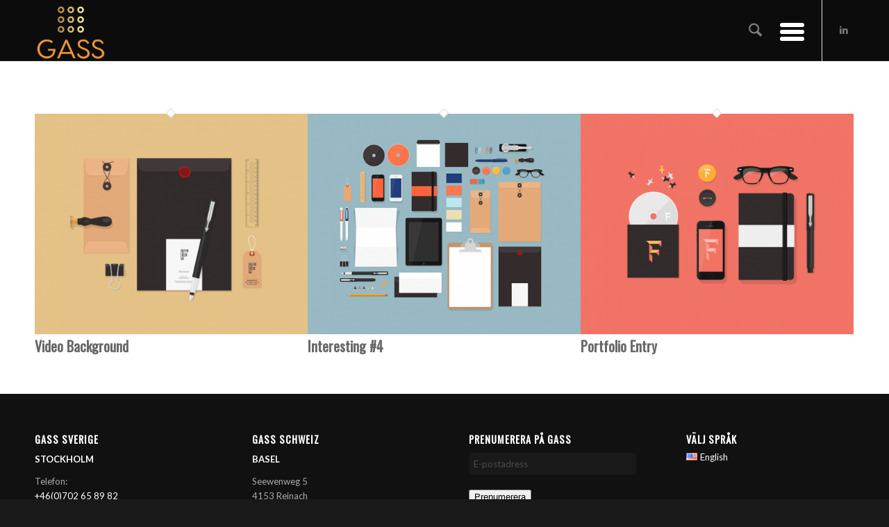

--- FILE ---
content_type: text/css
request_url: https://gass.se/wp-content/uploads/dynamic_avia/avia_posts_css/post-401.css?ver=ver-1763120629
body_size: 1267
content:
#top .av-special-heading.av-r61ex-9c62acdc1c6f74026aa9576a7a7ecd16{padding-bottom:40px;color:#ffffff;font-size:72px}body .av-special-heading.av-r61ex-9c62acdc1c6f74026aa9576a7a7ecd16 .av-special-heading-tag .heading-char{font-size:25px}#top #wrap_all .av-special-heading.av-r61ex-9c62acdc1c6f74026aa9576a7a7ecd16 .av-special-heading-tag{font-size:72px}.av-special-heading.av-r61ex-9c62acdc1c6f74026aa9576a7a7ecd16 .special-heading-inner-border{border-color:#ffffff}.av-special-heading.av-r61ex-9c62acdc1c6f74026aa9576a7a7ecd16 .av-subheading{font-size:20px} #top .av-special-heading.av-716s95-55a21bf4a262cebbf84387cdfc43db06{padding-bottom:10px}body .av-special-heading.av-716s95-55a21bf4a262cebbf84387cdfc43db06 .av-special-heading-tag .heading-char{font-size:25px}.av-special-heading.av-716s95-55a21bf4a262cebbf84387cdfc43db06 .av-subheading{font-size:15px} #top .av_textblock_section.av-6x2ldl-57c8634b737e3132cae4d93832f75e52 .avia_textblock{font-size:16px} #top .av-special-heading.av-6lmhq9-19f95fbe0cb91b649ab6e30d502f2d22{padding-bottom:10px}body .av-special-heading.av-6lmhq9-19f95fbe0cb91b649ab6e30d502f2d22 .av-special-heading-tag .heading-char{font-size:25px}.av-special-heading.av-6lmhq9-19f95fbe0cb91b649ab6e30d502f2d22 .av-subheading{font-size:15px} #top .av_textblock_section.av-29sr5-d82166cd8285cfaf14bf84ac864408e2 .avia_textblock{font-size:16px} .flex_cell.av-62c9g1-a23c6ceb9caf9efe99030464804898d8{vertical-align:middle;background-color:#7a9625}.responsive #top #wrap_all .flex_cell.av-62c9g1-a23c6ceb9caf9efe99030464804898d8{padding:10px 10px 10px 10px !important} .flex_cell.av-5wtqu9-2b9935cc592e568464e7e09a225bc584{vertical-align:middle;background-color:#8c6439}.responsive #top #wrap_all .flex_cell.av-5wtqu9-2b9935cc592e568464e7e09a225bc584{padding:10px 10px 10px 10px !important} .flex_cell.av-5nvd4p-f06466e4b062d52d87aa9713941b88a3{vertical-align:top;background-color:#6b4310}.responsive #top #wrap_all .flex_cell.av-5nvd4p-f06466e4b062d52d87aa9713941b88a3{padding:10px 10px 10px 10px !important} .flex_cell.av-5bv1ux-f1588c43d7ecbb9c2f812a60e1a9e351{vertical-align:middle;background-color:#a2ae4a}.responsive #top #wrap_all .flex_cell.av-5bv1ux-f1588c43d7ecbb9c2f812a60e1a9e351{padding:60px 60px 60px 60px !important} #top .av-special-heading.av-56wrnd-dd70d52c547fdd42ced5cb3aaa9d8ada{padding-bottom:10px;color:#ffffff}body .av-special-heading.av-56wrnd-dd70d52c547fdd42ced5cb3aaa9d8ada .av-special-heading-tag .heading-char{font-size:25px}.av-special-heading.av-56wrnd-dd70d52c547fdd42ced5cb3aaa9d8ada .special-heading-inner-border{border-color:#ffffff}.av-special-heading.av-56wrnd-dd70d52c547fdd42ced5cb3aaa9d8ada .av-subheading{font-size:15px} #top .av_textblock_section.av-51scrd-3b9e1c3d233b249433d93858f447eca5 .avia_textblock{font-size:16px;color:#ffffff} .flex_cell.av-4tud8h-393bca226c58fc0fbfb4da5b7e7d3530{vertical-align:middle;background-color:#a17b45}.responsive #top #wrap_all .flex_cell.av-4tud8h-393bca226c58fc0fbfb4da5b7e7d3530{padding:60px 60px 60px 60px !important} #top .av-special-heading.av-4pj7l5-ef94bfdbc73970ea7aabd52c556a8afe{padding-bottom:10px;color:#ffffff}body .av-special-heading.av-4pj7l5-ef94bfdbc73970ea7aabd52c556a8afe .av-special-heading-tag .heading-char{font-size:25px}.av-special-heading.av-4pj7l5-ef94bfdbc73970ea7aabd52c556a8afe .special-heading-inner-border{border-color:#ffffff}.av-special-heading.av-4pj7l5-ef94bfdbc73970ea7aabd52c556a8afe .av-subheading{font-size:15px} #top .av_textblock_section.av-4ienh5-b89b35a6a643b1dcf4a282717fc69902 .avia_textblock{font-size:16px;color:#ffffff} .flex_cell.av-4fx3pl-f0d08e756ca2219979480c25266dbbda{vertical-align:top;background-color:#6b4a1b}.responsive #top #wrap_all .flex_cell.av-4fx3pl-f0d08e756ca2219979480c25266dbbda{padding:0px 0px 0px 0px !important} .flex_cell.av-39t43d-a383cd930fdb508f6a6ed447a7e700b1{vertical-align:middle}.responsive #top #wrap_all .flex_cell.av-39t43d-a383cd930fdb508f6a6ed447a7e700b1{padding:30px 30px 30px 30px !important} .iconbox.av-33xv5l-b89704fc716790397d8129492aafa9d5 .iconbox_icon{border:1px solid #a2ae4a;color:#a2ae4a}.iconbox.av-33xv5l-b89704fc716790397d8129492aafa9d5 .iconbox_icon.avia-svg-icon svg:first-child{fill:#a2ae4a;stroke:#a2ae4a} #top .hr.hr-invisible.av-2uo3q1-d3528e0b1e110eb189fb939e701ba082{height:20px} .iconbox.av-2rm1j5-c8cc696b3ef6ccf527e18ab202c0f917 .iconbox_icon{border:1px solid #a2ae4a;color:#a2ae4a}.iconbox.av-2rm1j5-c8cc696b3ef6ccf527e18ab202c0f917 .iconbox_icon.avia-svg-icon svg:first-child{fill:#a2ae4a;stroke:#a2ae4a} #top .hr.hr-invisible.av-2l1fs9-ed028883a83f7111be0239afc934a406{height:20px} .iconbox.av-2f3qvt-c84edb56e32a690d4850913cdc422472 .iconbox_icon{border:1px solid #a2ae4a;color:#a2ae4a}.iconbox.av-2f3qvt-c84edb56e32a690d4850913cdc422472 .iconbox_icon.avia-svg-icon svg:first-child{fill:#a2ae4a;stroke:#a2ae4a} .flex_cell.av-29p9c9-e98f2c24e3b53aad9ee8d18327e3d171{vertical-align:bottom}.responsive #top #wrap_all .flex_cell.av-29p9c9-e98f2c24e3b53aad9ee8d18327e3d171{padding:0px 0px 0px 0px !important} .avia-image-container.av-24tydt-e908463e4b77db375ad59fc52da25654 img.avia_image{box-shadow:none}.avia-image-container.av-24tydt-e908463e4b77db375ad59fc52da25654 .av-image-caption-overlay-center{color:#ffffff} .flex_cell.av-1q8ksx-1d96478c6e01e994d88e9797d130dbb8{vertical-align:middle;background-color:#a2ae4a}.responsive #top #wrap_all .flex_cell.av-1q8ksx-1d96478c6e01e994d88e9797d130dbb8{padding:60px 60px 60px 60px !important} .flex_cell.av-ymxyx-bdd2d7fb3686d143077e4ea24923b2d4{vertical-align:middle;background-color:#a17b45}.responsive #top #wrap_all .flex_cell.av-ymxyx-bdd2d7fb3686d143077e4ea24923b2d4{padding:60px 60px 60px 60px !important} @media only screen and (min-width:480px) and (max-width:767px){#top #wrap_all .av-special-heading.av-r61ex-9c62acdc1c6f74026aa9576a7a7ecd16 .av-special-heading-tag{font-size:0.8em}} @media only screen and (max-width:479px){#top #wrap_all .av-special-heading.av-r61ex-9c62acdc1c6f74026aa9576a7a7ecd16 .av-special-heading-tag{font-size:0.8em}}